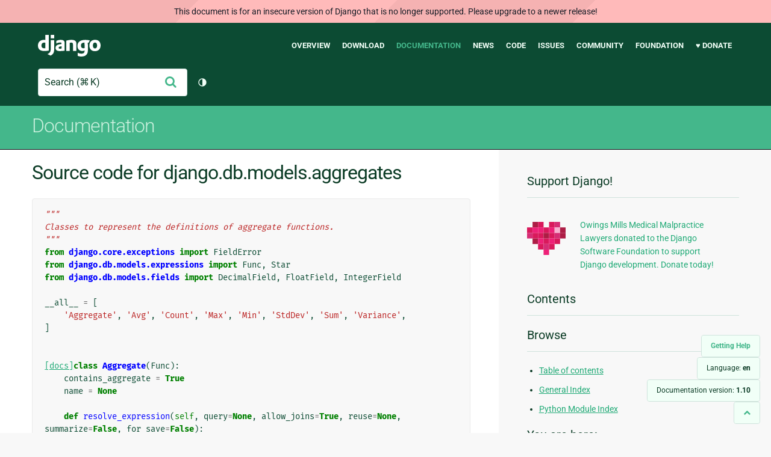

--- FILE ---
content_type: text/html; charset=utf-8
request_url: http://docs.djangoproject.com/en/1.10/_modules/django/db/models/aggregates/
body_size: 8037
content:
<!DOCTYPE html>
<html lang="en">
  <head>
    <meta charset="utf-8">
    <meta http-equiv="X-UA-Compatible" content="IE=edge">
    <meta name="viewport" content="width=device-width, initial-scale=1">
    <meta name="ROBOTS" content="ALL" />
    <meta name="MSSmartTagsPreventParsing" content="true" />
    <meta name="Copyright" content="Django Software Foundation" />
    <meta name="keywords" content="Python, Django, framework, open-source" />
    <meta name="description" content="" />
    <meta name="fediverse:creator" content="@django@fosstodon.org" />
    
  
    
      
    
  
  <link rel="canonical" href="https://docs.djangoproject.com/en/6.0/_modules/django/db/models/aggregates/">
  
    
      
    
    <link rel="alternate"
          hreflang="el"
          href="https://docs.djangoproject.com/el/1.10/_modules/django/db/models/aggregates/">
  
    
      
    
    <link rel="alternate"
          hreflang="en"
          href="https://docs.djangoproject.com/en/1.10/_modules/django/db/models/aggregates/">
  
    
      
    
    <link rel="alternate"
          hreflang="es"
          href="https://docs.djangoproject.com/es/1.10/_modules/django/db/models/aggregates/">
  
    
      
    
    <link rel="alternate"
          hreflang="fr"
          href="https://docs.djangoproject.com/fr/1.10/_modules/django/db/models/aggregates/">
  
    
      
    
    <link rel="alternate"
          hreflang="id"
          href="https://docs.djangoproject.com/id/1.10/_modules/django/db/models/aggregates/">
  
    
      
    
    <link rel="alternate"
          hreflang="ja"
          href="https://docs.djangoproject.com/ja/1.10/_modules/django/db/models/aggregates/">
  
    
      
    
    <link rel="alternate"
          hreflang="pl"
          href="https://docs.djangoproject.com/pl/1.10/_modules/django/db/models/aggregates/">
  
    
      
    
    <link rel="alternate"
          hreflang="pt-br"
          href="https://docs.djangoproject.com/pt-br/1.10/_modules/django/db/models/aggregates/">
  

  <link rel="search"
        type="application/opensearchdescription+xml"
        href="https://docs.djangoproject.com/en/1.10/search/description/"
        title="Django documentation">

    <!-- Favicons -->
    <link rel="apple-touch-icon" href="https://static.djangoproject.com/img/icon-touch.e4872c4da341.png">
    <link rel="icon" sizes="192x192" href="https://static.djangoproject.com/img/icon-touch.e4872c4da341.png">
    <link rel="shortcut icon" href="https://static.djangoproject.com/img/favicon.6dbf28c0650e.ico">
    <meta name="msapplication-TileColor" content="#113228">
    <meta name="msapplication-TileImage" content="https://static.djangoproject.com/img/icon-tile.b01ac0ef9f67.png">
    <meta name="theme-color" content="#0C4B33">

    
      <meta property="og:title" content="django.db.models.aggregates | Django documentation" />
      <meta property="og:description" content="The web framework for perfectionists with deadlines." />
      <meta property="og:image" content="https://static.djangoproject.com/img/logos/django-logo-negative.1d528e2cb5fb.png" />
      <meta property="og:image:alt" content="Django logo" />
      <meta property="og:image:width" content="1200" />
      <meta property="og:image:height" content="546" />
      <meta property="og:image:type" content="image/png"/>
      <meta property="og:url" content="https://docs.djangoproject.com/en/1.10/_modules/django/db/models/aggregates/" />
      <meta property="og:site_name" content="Django Project" />

      <meta property="twitter:creator" content="djangoproject" />
      <meta property="twitter:site" content="djangoproject" />
      <meta property="twitter:card" content="summary">
    

    <title>django.db.models.aggregates | Django documentation | Django</title>

    <link rel="stylesheet" href="https://static.djangoproject.com/css/output.cec6df2d8bbd.css" >

    <script src="https://static.djangoproject.com/js/mod/switch-dark-mode.139625c684db.js"></script>
    
  </head>

  <body id="generic" class="">
    
  
    <div id="outdated-warning" class="doc-floating-warning">
      This document is for an insecure version of Django that is no longer supported. Please upgrade to a newer release!
    </div>
  


    <a href="#main-content" class="skip-link">Skip to main content</a>
    

<header id="top">
  <div class="container container--flex--wrap--mobile">
    <a class="logo" href="https://www.djangoproject.com/">Django</a>
    <p class="meta">The web framework for perfectionists with deadlines.</p>
    <button class="menu-button">
      <i class="icon icon-reorder"></i>
      <span class="visuallyhidden">Menu</span>
    </button>
    <nav aria-labelledby="navigation-header">
      <span id="navigation-header" class="visuallyhidden">Main navigation</span>
      <ul>
        <li>
          <a href="https://www.djangoproject.com/start/overview/">Overview</a>
        </li>
        <li>
          <a href="https://www.djangoproject.com/download/">Download</a>
        </li>
        <li class="active">
          <a href="https://docs.djangoproject.com/">Documentation</a>
        </li>
        <li>
          <a href="https://www.djangoproject.com/weblog/">News</a>
        </li>
        <li>
          <a href="https://github.com/django/django" target="_blank" rel="noopener">Code</a>
        </li>
        <li>
          <a href="https://code.djangoproject.com/">Issues</a>
        </li>
        <li>
          <a href="https://www.djangoproject.com/community/">Community</a>
        </li>
        <li>
          <a href="https://www.djangoproject.com/foundation/">Foundation</a>
        </li>
        <li>
          <a href="https://www.djangoproject.com/fundraising/">&#9829; Donate</a>
        </li>
      </ul>
    </nav>
    <div class="header-tools">
      
<search class="search form-input" aria-labelledby="docs-search-label">
  <form action="https://docs.djangoproject.com/en/1.10/search/">
    <label id="docs-search-label" class="visuallyhidden" for="id_q">Search</label>
    <input type="search" name="q" placeholder="Search" id="id_q">
    <input type="hidden" name="category" value="">

    <button type="submit">
      <i class="icon icon-search" aria-hidden="true"></i>
      <span class="visuallyhidden">Submit</span>
    </button>
  </form>
</search>

      

<button class="theme-toggle">
  <div class="visually-hidden theme-label-when-auto">Toggle theme (current theme: auto)</div>
  <div class="visually-hidden theme-label-when-light">Toggle theme (current theme: light)</div>
  <div class="visually-hidden theme-label-when-dark">Toggle theme (current theme: dark)</div>

  <div class="visually-hidden">Toggle Light / Dark / Auto color theme</div>
  <svg aria-hidden="true" class="theme-icon-when-auto">
    <use xlink:href="#icon-auto" />
  </svg>
  <svg aria-hidden="true" class="theme-icon-when-dark">
    <use xlink:href="#icon-moon" />
  </svg>
  <svg aria-hidden="true" class="theme-icon-when-light">
    <use xlink:href="#icon-sun" />
  </svg>
</button>

    </div>
  </div>
</header>

    

    <section class="copy-banner">
      <div class="container 
  container--flex container--flex--wrap--mobile
">
        
  <p><a href="https://docs.djangoproject.com/en/1.10/">Documentation</a></p>

      </div>
    </section>

    <div id="billboard">
      
    </div>

    <div class="container sidebar-right">
      <main id="main-content">

        
          
        

        
  <div id="version-switcher">
    <ul id="faq-link">
      <li class="current-link">
        <a href="https://docs.djangoproject.com/en/1.10/faq/help/">
          <span>Getting Help</span>
        </a>
      </li>
    </ul>
    <ul id="doc-languages" class="language-switcher doc-switcher">
      <li class="current">
        <button>Language: <strong>en</strong></button>
      </li>
      
        
          <li class="other">
            
              
            
            <a href="https://docs.djangoproject.com/pt-br/1.10/_modules/django/db/models/aggregates/">pt-br</a>
          </li>
        
      
        
          <li class="other">
            
              
            
            <a href="https://docs.djangoproject.com/pl/1.10/_modules/django/db/models/aggregates/">pl</a>
          </li>
        
      
        
          <li class="other">
            
              
            
            <a href="https://docs.djangoproject.com/ja/1.10/_modules/django/db/models/aggregates/">ja</a>
          </li>
        
      
        
          <li class="other">
            
              
            
            <a href="https://docs.djangoproject.com/id/1.10/_modules/django/db/models/aggregates/">id</a>
          </li>
        
      
        
          <li class="other">
            
              
            
            <a href="https://docs.djangoproject.com/fr/1.10/_modules/django/db/models/aggregates/">fr</a>
          </li>
        
      
        
          <li class="other">
            
              
            
            <a href="https://docs.djangoproject.com/es/1.10/_modules/django/db/models/aggregates/">es</a>
          </li>
        
      
        
      
        
          <li class="other">
            
              
            
            <a href="https://docs.djangoproject.com/el/1.10/_modules/django/db/models/aggregates/">el</a>
          </li>
        
      
    </ul>

    
    <ul id="doc-versions" class="version-switcher doc-switcher">
      <li class="current ">
        <button>Documentation version:
          <strong>1.10</strong>
        </button>
      </li>
      
        
          <li class="other">
            
              
            
            <a href="https://docs.djangoproject.com/en/dev/_modules/django/db/models/aggregates/">dev</a>
          </li>
        
      
        
          <li class="other">
            
              
            
            <a href="https://docs.djangoproject.com/en/5.0/_modules/django/db/models/aggregates/">5.0</a>
          </li>
        
      
        
          <li class="other">
            
              
            
            <a href="https://docs.djangoproject.com/en/4.2/_modules/django/db/models/aggregates/">4.2</a>
          </li>
        
      
        
          <li class="other">
            
              
            
            <a href="https://docs.djangoproject.com/en/3.2/_modules/django/db/models/aggregates/">3.2</a>
          </li>
        
      
        
          <li class="other">
            
              
            
            <a href="https://docs.djangoproject.com/en/2.2/_modules/django/db/models/aggregates/">2.2</a>
          </li>
        
      
        
          <li class="other">
            
              
            
            <a href="https://docs.djangoproject.com/en/2.1/_modules/django/db/models/aggregates/">2.1</a>
          </li>
        
      
        
          <li class="other">
            
              
            
            <a href="https://docs.djangoproject.com/en/2.0/_modules/django/db/models/aggregates/">2.0</a>
          </li>
        
      
        
          <li class="other">
            
              
            
            <a href="https://docs.djangoproject.com/en/1.11/_modules/django/db/models/aggregates/">1.11</a>
          </li>
        
      
        
      
        
          <li class="other">
            
              
            
            <a href="https://docs.djangoproject.com/en/1.8/_modules/django/db/models/aggregates/">1.8</a>
          </li>
        
      
    </ul>
    <ul id="backtotop-link">
      <li class="current-link">
        <a href="#top" aria-label="Back to top" class="icon-chevron-up-align"><i class="icon icon-chevron-up"></i></a>
      </li>
    </ul>
  </div>

  
    <article id="docs-content">
      <h1>Source code for django.db.models.aggregates</h1><div class="highlight"><pre>
<span></span><span class="sd">&quot;&quot;&quot;</span>
<span class="sd">Classes to represent the definitions of aggregate functions.</span>
<span class="sd">&quot;&quot;&quot;</span>
<span class="kn">from</span> <span class="nn">django.core.exceptions</span> <span class="k">import</span> <span class="n">FieldError</span>
<span class="kn">from</span> <span class="nn">django.db.models.expressions</span> <span class="k">import</span> <span class="n">Func</span><span class="p">,</span> <span class="n">Star</span>
<span class="kn">from</span> <span class="nn">django.db.models.fields</span> <span class="k">import</span> <span class="n">DecimalField</span><span class="p">,</span> <span class="n">FloatField</span><span class="p">,</span> <span class="n">IntegerField</span>

<span class="n">__all__</span> <span class="o">=</span> <span class="p">[</span>
    <span class="s1">&#39;Aggregate&#39;</span><span class="p">,</span> <span class="s1">&#39;Avg&#39;</span><span class="p">,</span> <span class="s1">&#39;Count&#39;</span><span class="p">,</span> <span class="s1">&#39;Max&#39;</span><span class="p">,</span> <span class="s1">&#39;Min&#39;</span><span class="p">,</span> <span class="s1">&#39;StdDev&#39;</span><span class="p">,</span> <span class="s1">&#39;Sum&#39;</span><span class="p">,</span> <span class="s1">&#39;Variance&#39;</span><span class="p">,</span>
<span class="p">]</span>


<div class="viewcode-block" id="Aggregate"><a class="viewcode-back" href="../../../../../ref/models/expressions/#django.db.models.Aggregate">[docs]</a><span class="k">class</span> <span class="nc">Aggregate</span><span class="p">(</span><span class="n">Func</span><span class="p">):</span>
    <span class="n">contains_aggregate</span> <span class="o">=</span> <span class="kc">True</span>
    <span class="n">name</span> <span class="o">=</span> <span class="kc">None</span>

    <span class="k">def</span> <span class="nf">resolve_expression</span><span class="p">(</span><span class="bp">self</span><span class="p">,</span> <span class="n">query</span><span class="o">=</span><span class="kc">None</span><span class="p">,</span> <span class="n">allow_joins</span><span class="o">=</span><span class="kc">True</span><span class="p">,</span> <span class="n">reuse</span><span class="o">=</span><span class="kc">None</span><span class="p">,</span> <span class="n">summarize</span><span class="o">=</span><span class="kc">False</span><span class="p">,</span> <span class="n">for_save</span><span class="o">=</span><span class="kc">False</span><span class="p">):</span>
        <span class="c1"># Aggregates are not allowed in UPDATE queries, so ignore for_save</span>
        <span class="n">c</span> <span class="o">=</span> <span class="nb">super</span><span class="p">(</span><span class="n">Aggregate</span><span class="p">,</span> <span class="bp">self</span><span class="p">)</span><span class="o">.</span><span class="n">resolve_expression</span><span class="p">(</span><span class="n">query</span><span class="p">,</span> <span class="n">allow_joins</span><span class="p">,</span> <span class="n">reuse</span><span class="p">,</span> <span class="n">summarize</span><span class="p">)</span>
        <span class="k">if</span> <span class="ow">not</span> <span class="n">summarize</span><span class="p">:</span>
            <span class="n">expressions</span> <span class="o">=</span> <span class="n">c</span><span class="o">.</span><span class="n">get_source_expressions</span><span class="p">()</span>
            <span class="k">for</span> <span class="n">index</span><span class="p">,</span> <span class="n">expr</span> <span class="ow">in</span> <span class="nb">enumerate</span><span class="p">(</span><span class="n">expressions</span><span class="p">):</span>
                <span class="k">if</span> <span class="n">expr</span><span class="o">.</span><span class="n">contains_aggregate</span><span class="p">:</span>
                    <span class="n">before_resolved</span> <span class="o">=</span> <span class="bp">self</span><span class="o">.</span><span class="n">get_source_expressions</span><span class="p">()[</span><span class="n">index</span><span class="p">]</span>
                    <span class="n">name</span> <span class="o">=</span> <span class="n">before_resolved</span><span class="o">.</span><span class="n">name</span> <span class="k">if</span> <span class="nb">hasattr</span><span class="p">(</span><span class="n">before_resolved</span><span class="p">,</span> <span class="s1">&#39;name&#39;</span><span class="p">)</span> <span class="k">else</span> <span class="nb">repr</span><span class="p">(</span><span class="n">before_resolved</span><span class="p">)</span>
                    <span class="k">raise</span> <span class="n">FieldError</span><span class="p">(</span><span class="s2">&quot;Cannot compute </span><span class="si">%s</span><span class="s2">(&#39;</span><span class="si">%s</span><span class="s2">&#39;): &#39;</span><span class="si">%s</span><span class="s2">&#39; is an aggregate&quot;</span> <span class="o">%</span> <span class="p">(</span><span class="n">c</span><span class="o">.</span><span class="n">name</span><span class="p">,</span> <span class="n">name</span><span class="p">,</span> <span class="n">name</span><span class="p">))</span>
        <span class="k">return</span> <span class="n">c</span>

    <span class="nd">@property</span>
    <span class="k">def</span> <span class="nf">default_alias</span><span class="p">(</span><span class="bp">self</span><span class="p">):</span>
        <span class="n">expressions</span> <span class="o">=</span> <span class="bp">self</span><span class="o">.</span><span class="n">get_source_expressions</span><span class="p">()</span>
        <span class="k">if</span> <span class="nb">len</span><span class="p">(</span><span class="n">expressions</span><span class="p">)</span> <span class="o">==</span> <span class="mi">1</span> <span class="ow">and</span> <span class="nb">hasattr</span><span class="p">(</span><span class="n">expressions</span><span class="p">[</span><span class="mi">0</span><span class="p">],</span> <span class="s1">&#39;name&#39;</span><span class="p">):</span>
            <span class="k">return</span> <span class="s1">&#39;</span><span class="si">%s</span><span class="s1">__</span><span class="si">%s</span><span class="s1">&#39;</span> <span class="o">%</span> <span class="p">(</span><span class="n">expressions</span><span class="p">[</span><span class="mi">0</span><span class="p">]</span><span class="o">.</span><span class="n">name</span><span class="p">,</span> <span class="bp">self</span><span class="o">.</span><span class="n">name</span><span class="o">.</span><span class="n">lower</span><span class="p">())</span>
        <span class="k">raise</span> <span class="ne">TypeError</span><span class="p">(</span><span class="s2">&quot;Complex expressions require an alias&quot;</span><span class="p">)</span>

    <span class="k">def</span> <span class="nf">get_group_by_cols</span><span class="p">(</span><span class="bp">self</span><span class="p">):</span>
        <span class="k">return</span> <span class="p">[]</span></div>


<div class="viewcode-block" id="Avg"><a class="viewcode-back" href="../../../../../ref/models/querysets/#django.db.models.Avg">[docs]</a><span class="k">class</span> <span class="nc">Avg</span><span class="p">(</span><span class="n">Aggregate</span><span class="p">):</span>
    <span class="n">function</span> <span class="o">=</span> <span class="s1">&#39;AVG&#39;</span>
    <span class="n">name</span> <span class="o">=</span> <span class="s1">&#39;Avg&#39;</span>

    <span class="k">def</span> <span class="nf">_resolve_output_field</span><span class="p">(</span><span class="bp">self</span><span class="p">):</span>
        <span class="n">source_field</span> <span class="o">=</span> <span class="bp">self</span><span class="o">.</span><span class="n">get_source_fields</span><span class="p">()[</span><span class="mi">0</span><span class="p">]</span>
        <span class="k">if</span> <span class="nb">isinstance</span><span class="p">(</span><span class="n">source_field</span><span class="p">,</span> <span class="p">(</span><span class="n">IntegerField</span><span class="p">,</span> <span class="n">DecimalField</span><span class="p">)):</span>
            <span class="bp">self</span><span class="o">.</span><span class="n">_output_field</span> <span class="o">=</span> <span class="n">FloatField</span><span class="p">()</span>
        <span class="nb">super</span><span class="p">(</span><span class="n">Avg</span><span class="p">,</span> <span class="bp">self</span><span class="p">)</span><span class="o">.</span><span class="n">_resolve_output_field</span><span class="p">()</span>

    <span class="k">def</span> <span class="nf">as_oracle</span><span class="p">(</span><span class="bp">self</span><span class="p">,</span> <span class="n">compiler</span><span class="p">,</span> <span class="n">connection</span><span class="p">):</span>
        <span class="k">if</span> <span class="bp">self</span><span class="o">.</span><span class="n">output_field</span><span class="o">.</span><span class="n">get_internal_type</span><span class="p">()</span> <span class="o">==</span> <span class="s1">&#39;DurationField&#39;</span><span class="p">:</span>
            <span class="n">expression</span> <span class="o">=</span> <span class="bp">self</span><span class="o">.</span><span class="n">get_source_expressions</span><span class="p">()[</span><span class="mi">0</span><span class="p">]</span>
            <span class="kn">from</span> <span class="nn">django.db.backends.oracle.functions</span> <span class="k">import</span> <span class="n">IntervalToSeconds</span><span class="p">,</span> <span class="n">SecondsToInterval</span>
            <span class="k">return</span> <span class="n">compiler</span><span class="o">.</span><span class="n">compile</span><span class="p">(</span>
                <span class="n">SecondsToInterval</span><span class="p">(</span><span class="n">Avg</span><span class="p">(</span><span class="n">IntervalToSeconds</span><span class="p">(</span><span class="n">expression</span><span class="p">)))</span>
            <span class="p">)</span>
        <span class="k">return</span> <span class="nb">super</span><span class="p">(</span><span class="n">Avg</span><span class="p">,</span> <span class="bp">self</span><span class="p">)</span><span class="o">.</span><span class="n">as_sql</span><span class="p">(</span><span class="n">compiler</span><span class="p">,</span> <span class="n">connection</span><span class="p">)</span></div>


<div class="viewcode-block" id="Count"><a class="viewcode-back" href="../../../../../ref/models/querysets/#django.db.models.Count">[docs]</a><span class="k">class</span> <span class="nc">Count</span><span class="p">(</span><span class="n">Aggregate</span><span class="p">):</span>
    <span class="n">function</span> <span class="o">=</span> <span class="s1">&#39;COUNT&#39;</span>
    <span class="n">name</span> <span class="o">=</span> <span class="s1">&#39;Count&#39;</span>
    <span class="n">template</span> <span class="o">=</span> <span class="s1">&#39;</span><span class="si">%(function)s</span><span class="s1">(</span><span class="si">%(distinct)s%(expressions)s</span><span class="s1">)&#39;</span>

    <span class="k">def</span> <span class="nf">__init__</span><span class="p">(</span><span class="bp">self</span><span class="p">,</span> <span class="n">expression</span><span class="p">,</span> <span class="n">distinct</span><span class="o">=</span><span class="kc">False</span><span class="p">,</span> <span class="o">**</span><span class="n">extra</span><span class="p">):</span>
        <span class="k">if</span> <span class="n">expression</span> <span class="o">==</span> <span class="s1">&#39;*&#39;</span><span class="p">:</span>
            <span class="n">expression</span> <span class="o">=</span> <span class="n">Star</span><span class="p">()</span>
        <span class="nb">super</span><span class="p">(</span><span class="n">Count</span><span class="p">,</span> <span class="bp">self</span><span class="p">)</span><span class="o">.</span><span class="fm">__init__</span><span class="p">(</span>
            <span class="n">expression</span><span class="p">,</span> <span class="n">distinct</span><span class="o">=</span><span class="s1">&#39;DISTINCT &#39;</span> <span class="k">if</span> <span class="n">distinct</span> <span class="k">else</span> <span class="s1">&#39;&#39;</span><span class="p">,</span> <span class="n">output_field</span><span class="o">=</span><span class="n">IntegerField</span><span class="p">(),</span> <span class="o">**</span><span class="n">extra</span><span class="p">)</span>

    <span class="k">def</span> <span class="nf">__repr__</span><span class="p">(</span><span class="bp">self</span><span class="p">):</span>
        <span class="k">return</span> <span class="s2">&quot;</span><span class="si">{}</span><span class="s2">(</span><span class="si">{}</span><span class="s2">, distinct=</span><span class="si">{}</span><span class="s2">)&quot;</span><span class="o">.</span><span class="n">format</span><span class="p">(</span>
            <span class="bp">self</span><span class="o">.</span><span class="vm">__class__</span><span class="o">.</span><span class="vm">__name__</span><span class="p">,</span>
            <span class="bp">self</span><span class="o">.</span><span class="n">arg_joiner</span><span class="o">.</span><span class="n">join</span><span class="p">(</span><span class="nb">str</span><span class="p">(</span><span class="n">arg</span><span class="p">)</span> <span class="k">for</span> <span class="n">arg</span> <span class="ow">in</span> <span class="bp">self</span><span class="o">.</span><span class="n">source_expressions</span><span class="p">),</span>
            <span class="s1">&#39;False&#39;</span> <span class="k">if</span> <span class="bp">self</span><span class="o">.</span><span class="n">extra</span><span class="p">[</span><span class="s1">&#39;distinct&#39;</span><span class="p">]</span> <span class="o">==</span> <span class="s1">&#39;&#39;</span> <span class="k">else</span> <span class="s1">&#39;True&#39;</span><span class="p">,</span>
        <span class="p">)</span>

    <span class="k">def</span> <span class="nf">convert_value</span><span class="p">(</span><span class="bp">self</span><span class="p">,</span> <span class="n">value</span><span class="p">,</span> <span class="n">expression</span><span class="p">,</span> <span class="n">connection</span><span class="p">,</span> <span class="n">context</span><span class="p">):</span>
        <span class="k">if</span> <span class="n">value</span> <span class="ow">is</span> <span class="kc">None</span><span class="p">:</span>
            <span class="k">return</span> <span class="mi">0</span>
        <span class="k">return</span> <span class="nb">int</span><span class="p">(</span><span class="n">value</span><span class="p">)</span></div>


<div class="viewcode-block" id="Max"><a class="viewcode-back" href="../../../../../ref/models/querysets/#django.db.models.Max">[docs]</a><span class="k">class</span> <span class="nc">Max</span><span class="p">(</span><span class="n">Aggregate</span><span class="p">):</span>
    <span class="n">function</span> <span class="o">=</span> <span class="s1">&#39;MAX&#39;</span>
    <span class="n">name</span> <span class="o">=</span> <span class="s1">&#39;Max&#39;</span></div>


<div class="viewcode-block" id="Min"><a class="viewcode-back" href="../../../../../ref/models/querysets/#django.db.models.Min">[docs]</a><span class="k">class</span> <span class="nc">Min</span><span class="p">(</span><span class="n">Aggregate</span><span class="p">):</span>
    <span class="n">function</span> <span class="o">=</span> <span class="s1">&#39;MIN&#39;</span>
    <span class="n">name</span> <span class="o">=</span> <span class="s1">&#39;Min&#39;</span></div>


<div class="viewcode-block" id="StdDev"><a class="viewcode-back" href="../../../../../ref/models/querysets/#django.db.models.StdDev">[docs]</a><span class="k">class</span> <span class="nc">StdDev</span><span class="p">(</span><span class="n">Aggregate</span><span class="p">):</span>
    <span class="n">name</span> <span class="o">=</span> <span class="s1">&#39;StdDev&#39;</span>

    <span class="k">def</span> <span class="nf">__init__</span><span class="p">(</span><span class="bp">self</span><span class="p">,</span> <span class="n">expression</span><span class="p">,</span> <span class="n">sample</span><span class="o">=</span><span class="kc">False</span><span class="p">,</span> <span class="o">**</span><span class="n">extra</span><span class="p">):</span>
        <span class="bp">self</span><span class="o">.</span><span class="n">function</span> <span class="o">=</span> <span class="s1">&#39;STDDEV_SAMP&#39;</span> <span class="k">if</span> <span class="n">sample</span> <span class="k">else</span> <span class="s1">&#39;STDDEV_POP&#39;</span>
        <span class="nb">super</span><span class="p">(</span><span class="n">StdDev</span><span class="p">,</span> <span class="bp">self</span><span class="p">)</span><span class="o">.</span><span class="fm">__init__</span><span class="p">(</span><span class="n">expression</span><span class="p">,</span> <span class="n">output_field</span><span class="o">=</span><span class="n">FloatField</span><span class="p">(),</span> <span class="o">**</span><span class="n">extra</span><span class="p">)</span>

    <span class="k">def</span> <span class="nf">__repr__</span><span class="p">(</span><span class="bp">self</span><span class="p">):</span>
        <span class="k">return</span> <span class="s2">&quot;</span><span class="si">{}</span><span class="s2">(</span><span class="si">{}</span><span class="s2">, sample=</span><span class="si">{}</span><span class="s2">)&quot;</span><span class="o">.</span><span class="n">format</span><span class="p">(</span>
            <span class="bp">self</span><span class="o">.</span><span class="vm">__class__</span><span class="o">.</span><span class="vm">__name__</span><span class="p">,</span>
            <span class="bp">self</span><span class="o">.</span><span class="n">arg_joiner</span><span class="o">.</span><span class="n">join</span><span class="p">(</span><span class="nb">str</span><span class="p">(</span><span class="n">arg</span><span class="p">)</span> <span class="k">for</span> <span class="n">arg</span> <span class="ow">in</span> <span class="bp">self</span><span class="o">.</span><span class="n">source_expressions</span><span class="p">),</span>
            <span class="s1">&#39;False&#39;</span> <span class="k">if</span> <span class="bp">self</span><span class="o">.</span><span class="n">function</span> <span class="o">==</span> <span class="s1">&#39;STDDEV_POP&#39;</span> <span class="k">else</span> <span class="s1">&#39;True&#39;</span><span class="p">,</span>
        <span class="p">)</span>

    <span class="k">def</span> <span class="nf">convert_value</span><span class="p">(</span><span class="bp">self</span><span class="p">,</span> <span class="n">value</span><span class="p">,</span> <span class="n">expression</span><span class="p">,</span> <span class="n">connection</span><span class="p">,</span> <span class="n">context</span><span class="p">):</span>
        <span class="k">if</span> <span class="n">value</span> <span class="ow">is</span> <span class="kc">None</span><span class="p">:</span>
            <span class="k">return</span> <span class="n">value</span>
        <span class="k">return</span> <span class="nb">float</span><span class="p">(</span><span class="n">value</span><span class="p">)</span></div>


<div class="viewcode-block" id="Sum"><a class="viewcode-back" href="../../../../../ref/models/querysets/#django.db.models.Sum">[docs]</a><span class="k">class</span> <span class="nc">Sum</span><span class="p">(</span><span class="n">Aggregate</span><span class="p">):</span>
    <span class="n">function</span> <span class="o">=</span> <span class="s1">&#39;SUM&#39;</span>
    <span class="n">name</span> <span class="o">=</span> <span class="s1">&#39;Sum&#39;</span>

    <span class="k">def</span> <span class="nf">as_oracle</span><span class="p">(</span><span class="bp">self</span><span class="p">,</span> <span class="n">compiler</span><span class="p">,</span> <span class="n">connection</span><span class="p">):</span>
        <span class="k">if</span> <span class="bp">self</span><span class="o">.</span><span class="n">output_field</span><span class="o">.</span><span class="n">get_internal_type</span><span class="p">()</span> <span class="o">==</span> <span class="s1">&#39;DurationField&#39;</span><span class="p">:</span>
            <span class="n">expression</span> <span class="o">=</span> <span class="bp">self</span><span class="o">.</span><span class="n">get_source_expressions</span><span class="p">()[</span><span class="mi">0</span><span class="p">]</span>
            <span class="kn">from</span> <span class="nn">django.db.backends.oracle.functions</span> <span class="k">import</span> <span class="n">IntervalToSeconds</span><span class="p">,</span> <span class="n">SecondsToInterval</span>
            <span class="k">return</span> <span class="n">compiler</span><span class="o">.</span><span class="n">compile</span><span class="p">(</span>
                <span class="n">SecondsToInterval</span><span class="p">(</span><span class="n">Sum</span><span class="p">(</span><span class="n">IntervalToSeconds</span><span class="p">(</span><span class="n">expression</span><span class="p">)))</span>
            <span class="p">)</span>
        <span class="k">return</span> <span class="nb">super</span><span class="p">(</span><span class="n">Sum</span><span class="p">,</span> <span class="bp">self</span><span class="p">)</span><span class="o">.</span><span class="n">as_sql</span><span class="p">(</span><span class="n">compiler</span><span class="p">,</span> <span class="n">connection</span><span class="p">)</span></div>


<div class="viewcode-block" id="Variance"><a class="viewcode-back" href="../../../../../ref/models/querysets/#django.db.models.Variance">[docs]</a><span class="k">class</span> <span class="nc">Variance</span><span class="p">(</span><span class="n">Aggregate</span><span class="p">):</span>
    <span class="n">name</span> <span class="o">=</span> <span class="s1">&#39;Variance&#39;</span>

    <span class="k">def</span> <span class="nf">__init__</span><span class="p">(</span><span class="bp">self</span><span class="p">,</span> <span class="n">expression</span><span class="p">,</span> <span class="n">sample</span><span class="o">=</span><span class="kc">False</span><span class="p">,</span> <span class="o">**</span><span class="n">extra</span><span class="p">):</span>
        <span class="bp">self</span><span class="o">.</span><span class="n">function</span> <span class="o">=</span> <span class="s1">&#39;VAR_SAMP&#39;</span> <span class="k">if</span> <span class="n">sample</span> <span class="k">else</span> <span class="s1">&#39;VAR_POP&#39;</span>
        <span class="nb">super</span><span class="p">(</span><span class="n">Variance</span><span class="p">,</span> <span class="bp">self</span><span class="p">)</span><span class="o">.</span><span class="fm">__init__</span><span class="p">(</span><span class="n">expression</span><span class="p">,</span> <span class="n">output_field</span><span class="o">=</span><span class="n">FloatField</span><span class="p">(),</span> <span class="o">**</span><span class="n">extra</span><span class="p">)</span>

    <span class="k">def</span> <span class="nf">__repr__</span><span class="p">(</span><span class="bp">self</span><span class="p">):</span>
        <span class="k">return</span> <span class="s2">&quot;</span><span class="si">{}</span><span class="s2">(</span><span class="si">{}</span><span class="s2">, sample=</span><span class="si">{}</span><span class="s2">)&quot;</span><span class="o">.</span><span class="n">format</span><span class="p">(</span>
            <span class="bp">self</span><span class="o">.</span><span class="vm">__class__</span><span class="o">.</span><span class="vm">__name__</span><span class="p">,</span>
            <span class="bp">self</span><span class="o">.</span><span class="n">arg_joiner</span><span class="o">.</span><span class="n">join</span><span class="p">(</span><span class="nb">str</span><span class="p">(</span><span class="n">arg</span><span class="p">)</span> <span class="k">for</span> <span class="n">arg</span> <span class="ow">in</span> <span class="bp">self</span><span class="o">.</span><span class="n">source_expressions</span><span class="p">),</span>
            <span class="s1">&#39;False&#39;</span> <span class="k">if</span> <span class="bp">self</span><span class="o">.</span><span class="n">function</span> <span class="o">==</span> <span class="s1">&#39;VAR_POP&#39;</span> <span class="k">else</span> <span class="s1">&#39;True&#39;</span><span class="p">,</span>
        <span class="p">)</span>

    <span class="k">def</span> <span class="nf">convert_value</span><span class="p">(</span><span class="bp">self</span><span class="p">,</span> <span class="n">value</span><span class="p">,</span> <span class="n">expression</span><span class="p">,</span> <span class="n">connection</span><span class="p">,</span> <span class="n">context</span><span class="p">):</span>
        <span class="k">if</span> <span class="n">value</span> <span class="ow">is</span> <span class="kc">None</span><span class="p">:</span>
            <span class="k">return</span> <span class="n">value</span>
        <span class="k">return</span> <span class="nb">float</span><span class="p">(</span><span class="n">value</span><span class="p">)</span></div>
</pre></div>
    </article>
  

  


        <a href="#top" class="backtotop"><i class="icon icon-chevron-up"></i> Back to Top</a>
      </main>

      
  <div role="complementary">
    <h2 class="visuallyhidden" id="aside-header">Additional Information</h2>

    


  <div class="fundraising-sidebar">
    <h3>Support Django!</h3>

    <div class="small-heart">
      <img src="https://static.djangoproject.com/img/fundraising-heart.cd6bb84ffd33.svg" alt="Support Django!" />
    </div>

    <div class="small-cta">
      <ul class="list-links-small">
        <li><a href="https://www.djangoproject.com/fundraising/">
          Owings Mills Medical Malpractice Lawyers donated to the Django Software Foundation to support Django development. Donate today!
        </a></li>
      </ul>
    </div>
  </div>



    
      <h3>Contents</h3>
      
        
      
    

    
      <nav aria-labelledby="browse-header">
        <h3 id="browse-header">Browse</h3>
        <ul>
          
            
            
            <li><a href="https://docs.djangoproject.com/en/1.10/contents/">Table of contents</a></li>
            
              <li><a href="https://docs.djangoproject.com/en/1.10/genindex/">General Index</a></li>
            
              <li><a href="https://docs.djangoproject.com/en/1.10/py-modindex/">Python Module Index</a></li>
            
          
        </ul>
      </nav>
    

    
      <nav aria-labelledby="breadcrumbs-header">
        <h3 id="breadcrumbs-header">You are here:</h3>
        <ul>
          <li>
            <a href="https://docs.djangoproject.com/en/1.10/">Django 1.10 documentation</a>
            
              <ul><li><a href="../../../../">Module code</a>
            
              <ul><li><a href="../../../">django</a>
            
            <ul><li>django.db.models.aggregates</li></ul>
            </li></ul></li></ul>
          </li>
        </ul>
      </nav>
    

    
      <section aria-labelledby="getting-help-sidebar">
        <h3 id="getting-help-sidebar">Getting help</h3>
        <dl class="list-links">
          <dt><a href="https://docs.djangoproject.com/en/1.10/faq/">FAQ</a></dt>
          <dd>Try the FAQ — it's got answers to many common questions.</dd>

          <dt><a href="https://docs.djangoproject.com/en/stable/genindex/">Index</a>, <a href="https://docs.djangoproject.com/en/stable/py-modindex/">Module Index</a>, or <a href="https://docs.djangoproject.com/en/stable/contents/">Table of Contents</a></dt>
          <dd>Handy when looking for specific information.</dd>

          <dt><a href="https://chat.djangoproject.com">Django Discord Server</a></dt>
          <dd>Join the Django Discord Community.</dd>

          <dt><a href="https://forum.djangoproject.com/">Official Django Forum</a></dt>
          <dd>Join the community on the Django Forum.</dd>

          <dt><a href="https://code.djangoproject.com/">Ticket tracker</a></dt>
          <dd>Report bugs with Django or Django documentation in our ticket tracker.</dd>
        </dl>
      </section>
    

    
      <section aria-labelledby="links-wrapper-header">
        <h3 id="links-wrapper-header">Download:</h3>
        <p>
          Offline (Django 1.10):
          <a href="https://media.djangoproject.com/docs/django-docs-1.10-en.zip">HTML</a> |
          <a href="https://media.readthedocs.org/pdf/django/1.10.x/django.pdf">PDF</a> |
          <a href="https://media.readthedocs.org/epub/django/1.10.x/django.epub">ePub</a>
          <br>
          <span class="quiet">
            Provided by <a href="https://readthedocs.org/">Read the Docs</a>.
          </span>
        </p>
      </section>
    

    
  <div class="corporate-members">
    <h3>Diamond and Platinum Members</h3>
    
      <div class="clearfix">
        <div class="member-logo">
          <a href="https://jb.gg/ybja10" title="JetBrains">
            <img src="https://media.djangoproject.com/cache/c0/ea/c0ea128467983e64aab91cd27e7918c0.png" alt="JetBrains" />
          </a>
        </div>
        <div class="small-cta">
          <ul class="list-links-small">
            <li><strong>JetBrains</strong></li>
            <li><a href="https://jb.gg/ybja10" title="JetBrains">
              JetBrains delivers intelligent software solutions that make developers more productive by simplifying their challenging tasks, automating the routine, and helping them adopt the best development practices. PyCharm is the Python IDE for Professional Developers by JetBrains providing a complete set of tools for productive Python, Web and scientific development.
            </a></li>
          </ul>
        </div>
      </div>
    
      <div class="clearfix">
        <div class="member-logo">
          <a href="https://sentry.io/for/django/" title="Sentry">
            <img src="https://media.djangoproject.com/cache/7a/f9/7af9c770dc49465739a82c91a0eb3d51.png" alt="Sentry" />
          </a>
        </div>
        <div class="small-cta">
          <ul class="list-links-small">
            <li><strong>Sentry</strong></li>
            <li><a href="https://sentry.io/for/django/" title="Sentry">
              Monitor your Django Code
Resolve performance bottlenecks and errors using monitoring, replays, logs and Seer an AI agent for debugging.
            </a></li>
          </ul>
        </div>
      </div>
    
      <div class="clearfix">
        <div class="member-logo">
          <a href="https://kraken.tech" title="Kraken Tech">
            <img src="https://media.djangoproject.com/cache/71/4b/714b3473ed0cf3665f6b894d3be9491e.png" alt="Kraken Tech" />
          </a>
        </div>
        <div class="small-cta">
          <ul class="list-links-small">
            <li><strong>Kraken Tech</strong></li>
            <li><a href="https://kraken.tech" title="Kraken Tech">
              Kraken is the most-loved operating system for energy. Powered by our Utility-Grade AI™ and deep industry know-how, we help utilities transform their technology and operations so they can lead the energy transition. Delivering better outcomes from generation through distribution to supply, Kraken powers 70+ million accounts worldwide, and is on a mission to make a big, green dent in the universe.
            </a></li>
          </ul>
        </div>
      </div>
    
  </div>


  </div>

      

    </div>

     
     

    
    
    

    <!-- SVGs -->
    <svg xmlns="http://www.w3.org/2000/svg">
      <symbol viewBox="0 0 24 24" id="icon-auto"><path d="M0 0h24v24H0z" fill="currentColor"/><path d="M12 22C6.477 22 2 17.523 2 12S6.477 2 12 2s10 4.477 10 10-4.477 10-10 10zm0-2V4a8 8 0 1 0 0 16z"/></symbol>
      <symbol viewBox="0 0 24 24" id="icon-moon"><path d="M0 0h24v24H0z" fill="currentColor"/><path d="M10 7a7 7 0 0 0 12 4.9v.1c0 5.523-4.477 10-10 10S2 17.523 2 12 6.477 2 12 2h.1A6.979 6.979 0 0 0 10 7zm-6 5a8 8 0 0 0 15.062 3.762A9 9 0 0 1 8.238 4.938 7.999 7.999 0 0 0 4 12z"/></symbol>
      <symbol viewBox="0 0 24 24" id="icon-sun"><path d="M0 0h24v24H0z" fill="currentColor"/><path d="M12 18a6 6 0 1 1 0-12 6 6 0 0 1 0 12zm0-2a4 4 0 1 0 0-8 4 4 0 0 0 0 8zM11 1h2v3h-2V1zm0 19h2v3h-2v-3zM3.515 4.929l1.414-1.414L7.05 5.636 5.636 7.05 3.515 4.93zM16.95 18.364l1.414-1.414 2.121 2.121-1.414 1.414-2.121-2.121zm2.121-14.85l1.414 1.415-2.121 2.121-1.414-1.414 2.121-2.121zM5.636 16.95l1.414 1.414-2.121 2.121-1.414-1.414 2.121-2.121zM23 11v2h-3v-2h3zM4 11v2H1v-2h3z"/></symbol>
    </svg>
    <!-- END SVGs -->

    
      

<footer>
  <div class="subfooter">
    <div class="container">
      <h2 class="visuallyhidden">Django Links</h2>
      <div class="column-container">
        <div class="col-learn-more">
          <h3>Learn More</h3>
          <ul>
            <li><a href="https://www.djangoproject.com/start/overview/">About Django</a></li>
            
            <li><a href="https://www.djangoproject.com/start/">Getting Started with Django</a></li>
            <li><a href="https://www.djangoproject.com/foundation/teams/">Team Organization</a></li>
            <li><a href="https://www.djangoproject.com/foundation/">Django Software Foundation</a></li>
            <li><a href="https://www.djangoproject.com/conduct/">Code of Conduct</a></li>
            <li><a href="https://www.djangoproject.com/diversity/">Diversity Statement</a></li>
          </ul>
        </div>

        <div class="col-get-involved">
          <h3>Get Involved</h3>
          <ul>
            <li><a href="https://www.djangoproject.com/community/">Join a Group</a></li>
            <li><a href="https://docs.djangoproject.com/en/dev/internals/contributing/">Contribute
              to Django</a></li>
            <li><a
              href="https://docs.djangoproject.com/en/dev/internals/contributing/bugs-and-features/">Submit
              a Bug</a></li>
            <li><a
              href="https://docs.djangoproject.com/en/dev/internals/security/#reporting-security-issues">Report
              a Security Issue</a></li>
            <li><a href="https://www.djangoproject.com/foundation/individual-members/">Individual membership</a></li>
          </ul>
        </div>

        <div class="col-get-help">
          <h3>Get Help</h3>
          <ul>
            <li><a href="https://docs.djangoproject.com/en/stable/faq/">Getting Help FAQ</a>
            </li>
            <li><a href="https://chat.djangoproject.com" target="_blank">Django Discord</a></li>
            <li><a href="https://forum.djangoproject.com/" target="_blank">Official Django Forum</a></li>
          </ul>
        </div>

        <div class="col-follow-us">
          <h3>Follow Us</h3>
          <ul>
            <li><a href="https://github.com/django">GitHub</a></li>
            <li><a href="https://x.com/djangoproject">X</a></li>
            <li><a href="https://fosstodon.org/@django" rel="me">Fediverse (Mastodon)</a></li>
            <li><a href="https://bsky.app/profile/djangoproject.com">Bluesky</a></li>
            <li><a href="https://www.linkedin.com/company/django-software-foundation">LinkedIn</a></li>
            <li><a href="https://www.djangoproject.com/rss/weblog/">News RSS</a></li>
          </ul>
        </div>

        <div class="col-support-us">
          <h3>Support Us</h3>
          <ul>
            <li><a href="https://www.djangoproject.com/fundraising/">Sponsor Django</a></li>
            <li><a href="https://www.djangoproject.com/foundation/corporate-members/">Corporate membership</a></li>
            <li><a href="https://django.threadless.com/" target="_blank">Official merchandise store</a></li>
            <li><a href="https://www.djangoproject.com/fundraising/#benevity-giving">Benevity Workplace Giving Program</a></li>
          </ul>
        </div>
      </div>
    </div>
  </div>
  <div class="footer">
    <div class="container">
      <div class="footer-logo">
        <a class="logo" href="https://www.djangoproject.com/">Django</a>
      </div>
      <ul class="thanks">
        <li>
          <span>Hosting by</span> <a class="in-kind-donors" href="https://www.djangoproject.com/fundraising/#in-kind-donors">In-kind
            donors</a>
        </li>
        <li class="design"><span>Design by</span> <a class="threespot" href="https://www.threespot.com">Threespot</a>
          <span class="ampersand">&amp;</span> <a class="andrevv" href="http://andrevv.com/">andrevv</a></li>
      </ul>
      <p class="copyright">&copy; 2005-2026
        <a href="https://www.djangoproject.com/foundation/"> Django Software
          Foundation</a> and individual contributors. Django is a
        <a href="https://www.djangoproject.com/trademarks/">registered
          trademark</a> of the Django Software Foundation.
      </p>
    </div>
  </div>

</footer>

    

    
      
      <script>
        function extless(input) {
          return input.replace(/(.*)\.[^.]+$/, '$1');
        }
        var require = {
          shim: {
            'jquery': [],
            'stripe': {
              exports: 'Stripe'
            }
          },
          paths: {
            "jquery": extless("https://static.djangoproject.com/js/lib/jquery.min.5790ead7ad3b.js"),
            "mod/list-collapsing": extless("https://static.djangoproject.com/js/mod/list-collapsing.2d844151b2ec.js"),
            "mod/stripe-change-card": extless("https://static.djangoproject.com/js/mod/stripe-change-card.eaa0afc324e9.js"),
            "mod/switch-dark-mode": extless("https://static.djangoproject.com/js/mod/switch-dark-mode.139625c684db.js"),
            "stripe-checkout": "https://checkout.stripe.com/checkout",
            "stripe": "https://js.stripe.com/v3/?" // ? needed due to require.js
          }
        };
      </script>
      <script data-main="https://static.djangoproject.com/js/main.8677b21133eb.js" src="https://static.djangoproject.com/js/lib/require.177879fbe7dd.js"></script>
      <script src="https://static.djangoproject.com/js/djangoproject.65e74d236642.js"></script>
    
  </body>
</html>
